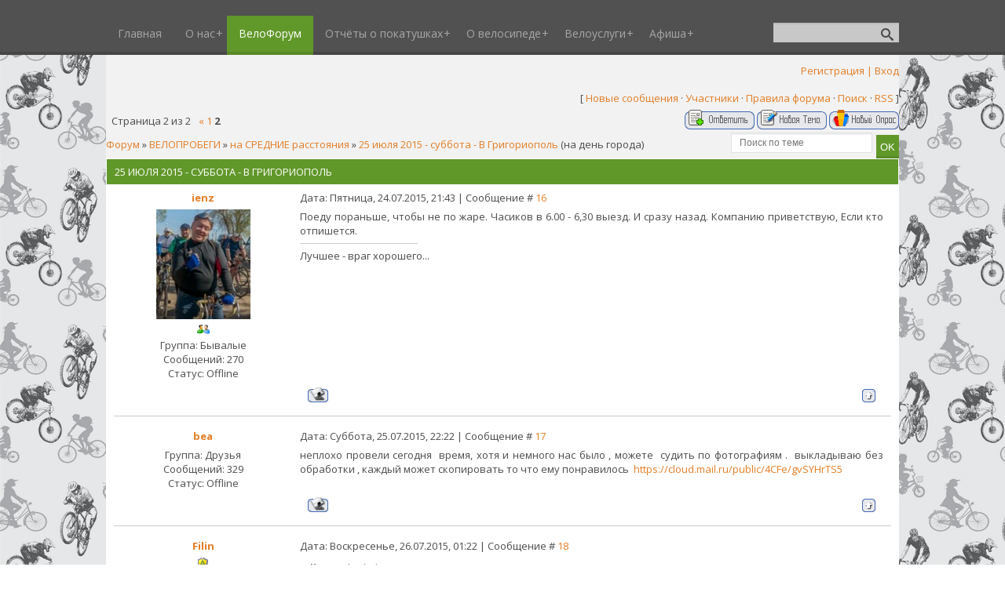

--- FILE ---
content_type: text/html; charset=UTF-8
request_url: http://pokatushki-pmr.ru/forum/19-404-2
body_size: 10964
content:
<!DOCTYPE html>
<html>
<head>
<script type="text/javascript" src="/?%21FIXpBWbUYc%21shI9mBAfabsdN5kGKtzkTGBezqI0MVC9Tb37ATDSFWh6FLkFp5xfABDYO3%5Ej3i8dXbvNc%5E%3Bx7%219dYfNMjxaeKQFI0WJp%5EGlGw%21UhMFUT75ili9l%3BfnMU5Q08%21RZtN0kWKfqMttvTjv6XEOPJMQvvmb8UIe7tFXMkz%211tjzd0DF0aP8muHKuIIMlfApXiRdMTWpWgt6X2V9D7MFKe"></script>
	<script type="text/javascript">new Image().src = "//counter.yadro.ru/hit;ucoznet?r"+escape(document.referrer)+(screen&&";s"+screen.width+"*"+screen.height+"*"+(screen.colorDepth||screen.pixelDepth))+";u"+escape(document.URL)+";"+Date.now();</script>
	<script type="text/javascript">new Image().src = "//counter.yadro.ru/hit;ucoz_desktop_ad?r"+escape(document.referrer)+(screen&&";s"+screen.width+"*"+screen.height+"*"+(screen.colorDepth||screen.pixelDepth))+";u"+escape(document.URL)+";"+Date.now();</script><script type="text/javascript">
if(typeof(u_global_data)!='object') u_global_data={};
function ug_clund(){
	if(typeof(u_global_data.clunduse)!='undefined' && u_global_data.clunduse>0 || (u_global_data && u_global_data.is_u_main_h)){
		if(typeof(console)=='object' && typeof(console.log)=='function') console.log('utarget already loaded');
		return;
	}
	u_global_data.clunduse=1;
	if('0'=='1'){
		var d=new Date();d.setTime(d.getTime()+86400000);document.cookie='adbetnetshowed=2; path=/; expires='+d;
		if(location.search.indexOf('clk2398502361292193773143=1')==-1){
			return;
		}
	}else{
		window.addEventListener("click", function(event){
			if(typeof(u_global_data.clunduse)!='undefined' && u_global_data.clunduse>1) return;
			if(typeof(console)=='object' && typeof(console.log)=='function') console.log('utarget click');
			var d=new Date();d.setTime(d.getTime()+86400000);document.cookie='adbetnetshowed=1; path=/; expires='+d;
			u_global_data.clunduse=2;
			new Image().src = "//counter.yadro.ru/hit;ucoz_desktop_click?r"+escape(document.referrer)+(screen&&";s"+screen.width+"*"+screen.height+"*"+(screen.colorDepth||screen.pixelDepth))+";u"+escape(document.URL)+";"+Date.now();
		});
	}
	
	new Image().src = "//counter.yadro.ru/hit;desktop_click_load?r"+escape(document.referrer)+(screen&&";s"+screen.width+"*"+screen.height+"*"+(screen.colorDepth||screen.pixelDepth))+";u"+escape(document.URL)+";"+Date.now();
}

setTimeout(function(){
	if(typeof(u_global_data.preroll_video_57322)=='object' && u_global_data.preroll_video_57322.active_video=='adbetnet') {
		if(typeof(console)=='object' && typeof(console.log)=='function') console.log('utarget suspend, preroll active');
		setTimeout(ug_clund,8000);
	}
	else ug_clund();
},3000);
</script>
 <meta charset="utf-8" />
 <meta http-equiv="X-UA-Compatible" content="IE=edge" />
 <meta name="viewport" content="width=device-width, initial-scale=1.0" />
 <title>25 июля 2015 - суббота - В Григориополь - Страница 2 - Форум</title>
 <!--[if lt IE 9]>
 <script type="text/javascript">
 var e = ("header,footer,article,aside,section,nav").split(',');
 for (var i = 0; i < e.length; i++) {
 document.createElement(e[i]);
 }
 </script>
 <![endif]-->
 <link href="//fonts.googleapis.com/css?family=Open+Sans:400italic,400,700&subset=latin,cyrillic" rel="stylesheet" type="text/css" />
 <link type="text/css" rel="StyleSheet" href="/_st/my.css" />

	<link rel="stylesheet" href="/.s/src/base.min.css?v=221108" />
	<link rel="stylesheet" href="/.s/src/layer1.min.css?v=221108" />

	<script src="/.s/src/jquery-1.12.4.min.js"></script>
	
	<script src="/.s/src/uwnd.min.js?v=221108"></script>
	<script src="//s746.ucoz.net/cgi/uutils.fcg?a=uSD&ca=2&ug=999&isp=0&r=0.107794324317052"></script>
	<link rel="stylesheet" href="/.s/src/ulightbox/ulightbox.min.css" />
	<link rel="stylesheet" href="/.s/src/social.css" />
	<script src="/.s/src/ulightbox/ulightbox.min.js"></script>
	<script async defer src="https://www.google.com/recaptcha/api.js?onload=reCallback&render=explicit&hl=ru"></script>
	<script>
/* --- UCOZ-JS-DATA --- */
window.uCoz = {"sign":{"7252":"Предыдущий","7253":"Начать слайд-шоу","5255":"Помощник","5458":"Следующий","7251":"Запрошенный контент не может быть загружен. Пожалуйста, попробуйте позже.","3125":"Закрыть","7254":"Изменить размер","7287":"Перейти на страницу с фотографией."},"layerType":1,"module":"forum","ssid":"306526177362001573117","country":"US","site":{"id":"fpokatushki-pmr","domain":"pokatushki-pmr.ru","host":"pokatushki-pmr.ucoz.org"},"uLightboxType":1,"mod":"fr","language":"ru"};
/* --- UCOZ-JS-CODE --- */

	function Insert(qmid, user, text ) {
		user = user.replace(/\[/g, '\\[').replace(/\]/g, '\\]');
		if ( !!text ) {
			qmid = qmid.replace(/[^0-9]/g, "");
			paste("[quote="+user+";"+qmid+"]"+text+"[/quote]\n", 0);
		} else {
			_uWnd.alert('Выделите текст для цитирования', '', {w:230, h:80, tm:3000});
		}
	}

	function paste(text, flag ) {
		if ( document.selection && flag ) {
			document.addform.message.focus();
			document.addform.document.selection.createRange().text = text;
		} else {
			document.addform.message.value += text;
		}
	}

	function get_selection( ) {
		if ( window.getSelection ) {
			selection = window.getSelection().toString();
		} else if ( document.getSelection ) {
			selection = document.getSelection();
		} else {
			selection = document.selection.createRange().text;
		}
	}

	function pdel(id, n ) {
		if ( confirm('Вы подтверждаете удаление?') ) {
			(window.pDelBut = document.getElementById('dbo' + id))
				&& (pDelBut.width = pDelBut.height = 13) && (pDelBut.src = '/.s/img/ma/m/i2.gif');
			_uPostForm('', {url:'/forum/19-404-' + id + '-8-0-306526177362001573117', 't_pid': n});
		}
	}
 function uSocialLogin(t) {
			var params = {"vkontakte":{"width":790,"height":400},"google":{"width":700,"height":600},"facebook":{"height":520,"width":950},"ok":{"width":710,"height":390},"yandex":{"width":870,"height":515}};
			var ref = escape(location.protocol + '//' + ('pokatushki-pmr.ru' || location.hostname) + location.pathname + ((location.hash ? ( location.search ? location.search + '&' : '?' ) + 'rnd=' + Date.now() + location.hash : ( location.search || '' ))));
			window.open('/'+t+'?ref='+ref,'conwin','width='+params[t].width+',height='+params[t].height+',status=1,resizable=1,left='+parseInt((screen.availWidth/2)-(params[t].width/2))+',top='+parseInt((screen.availHeight/2)-(params[t].height/2)-20)+'screenX='+parseInt((screen.availWidth/2)-(params[t].width/2))+',screenY='+parseInt((screen.availHeight/2)-(params[t].height/2)-20));
			return false;
		}
		function TelegramAuth(user){
			user['a'] = 9; user['m'] = 'telegram';
			_uPostForm('', {type: 'POST', url: '/index/sub', data: user});
		}
function loginPopupForm(params = {}) { new _uWnd('LF', ' ', -250, -100, { closeonesc:1, resize:1 }, { url:'/index/40' + (params.urlParams ? '?'+params.urlParams : '') }) }
function reCallback() {
		$('.g-recaptcha').each(function(index, element) {
			element.setAttribute('rcid', index);
			
		if ($(element).is(':empty') && grecaptcha.render) {
			grecaptcha.render(element, {
				sitekey:element.getAttribute('data-sitekey'),
				theme:element.getAttribute('data-theme'),
				size:element.getAttribute('data-size')
			});
		}
	
		});
	}
	function reReset(reset) {
		reset && grecaptcha.reset(reset.previousElementSibling.getAttribute('rcid'));
		if (!reset) for (rel in ___grecaptcha_cfg.clients) grecaptcha.reset(rel);
	}
/* --- UCOZ-JS-END --- */
</script>

	<style>.UhideBlock{display:none; }</style>
</head>
<body class="t-body">

<div id="utbr8214" rel="s746"></div>

<!--U1AHEADER1Z--><header>
 <div id="top" class="clearfix">
 <br>
 <div class="t-container">
 
 <div id="show-search" class="show-search"></div>
 <div id="b-search" class="b-search pull-right b-search-min">
 
		<div class="searchForm">
			<form onsubmit="this.sfSbm.disabled=true" method="get" style="margin:0" action="/search/">
				<div align="center" class="schQuery">
					<input type="text" name="q" maxlength="30" size="20" class="queryField" />
				</div>
				<div align="center" class="schBtn">
					<input type="submit" class="searchSbmFl" name="sfSbm" value="Найти" />
				</div>
				<input type="hidden" name="t" value="0">
			</form>
		</div>
 </div>
 
 <div id="show-menu" class="show-menu"></div>
 <nav>
 <!-- <sblock_nmenu> -->
<!-- <bc> --><div id="uNMenuDiv1" class="uMenuV"><ul class="uMenuRoot">
<li><a  href="/" ><span>Главная</span></a></li>
<li class="uWithSubmenu"><a  href="/index/0-2" ><span>О нас</span></a><ul>
<li><a  href="/index/klub/0-24" ><span>Клуб</span></a></li>
<li><a  href="http://pokatushki-pmr.ru/publ/smi_o_veloklube/4" ><span>СМИ о Велоклубе</span></a></li>
<li><a  href="/index/fotoalbomy/0-16" ><span>Фотоальбомы</span></a></li>
<li><a  href="/index/kontakty/0-30" ><span>Контакты</span></a></li></ul></li>
<li><a class=" uMenuItemA" href="/forum" ><span>ВелоФорум</span></a></li>
<li class="uWithSubmenu"><a  href="http://pokatushki-pmr.ru/publ/" ><span>Отчёты о покатушках</span></a><ul>
<li><a  href="http://pokatushki-pmr.ru/index/mezhdunarodnyj_velomarsh_znamja_pobedy_2020/0-45" ><span>Международный веломарш "Знамя Победы" 2020</span></a></li>
<li><a  href="http://pokatushki-pmr.ru/index/mezhdunarodnyj_velomarsh_quot_znamja_pobedy_quot_2020/0-44" ><span>Международный веломарш "Знамя Победы" 2019</span></a></li>
<li><a  href="http://pokatushki-pmr.ru/index/velomarsh/0-42" ><span>Веломарш Знамя Победы 2018</span></a></li>
<li><a  href="http://pokatushki-pmr.ru/index/ehkspedicija_1000/0-41" ><span>Экспедиция 1000</span></a></li>
<li><a  href="http://pokatushki-pmr.ru/publ/juzhnaja_chast_pmr/3" ><span>Южная часть ПМР</span></a></li>
<li><a  href="http://pokatushki-pmr.ru/publ/severnaja_chast_pmr/2" ><span>Северная часть ПМР</span></a></li>
<li><a  href="/index/oformlenie_otchjota/0-18" ><span>Оформление отчёта</span></a></li></ul></li>
<li class="uWithSubmenu"><a  href="/index/chto_takoe_velosiped/0-29" ><span>О велосипеде</span></a><ul>
<li><a  href="/index/pamjatka_dlja_velosipedistov/0-28" ><span>Памятка для велосипе...</span></a></li>
<li><a  href="/index/istorija_velosipeda/0-26" ><span>История велосипеда</span></a></li>
<li><a  href="/index/ustrojstvo_velosipeda/0-27" ><span>Устройство велосипеда</span></a></li></ul></li>
<li class="uWithSubmenu"><a  href="http://pokatushki-pmr.ru/index/velouslugi/0-36" ><span>Велоуслуги</span></a><ul>
<li><a  href="http://pokatushki-pmr.ru/index/prodazha_velosipedov/0-37" ><span>Продажа велосипедов</span></a></li>
<li><a  href="http://pokatushki-pmr.ru/index/prodazha_velozapchastej/0-38" ><span>Продажа велозапчастей</span></a></li>
<li><a  href="http://pokatushki-pmr.ru/index/remont_velosipedov/0-39" ><span>Ремонт велосипедов</span></a></li>
<li><a  href="http://pokatushki-pmr.ru/index/prokat_velosipedov/0-40" ><span>Прокат велосипедов</span></a></li></ul></li>
<li class="uWithSubmenu"><a  href="http://pokatushki-pmr.ru/board/" ><span>Афиша</span></a><ul>
<li><a  href="/index/planirovanie_pokatushkek_i_veloprobegov/0-20" ><span>Планирование покатуш...</span></a></li></ul></li></ul></div><!-- </bc> -->
<!-- </sblock_nmenu> -->
 </nav>
 </div>
 </div>
 <div class="b-usermenu t-container">
 
 <a title="Регистрация" href="/register"><!--<s3089>-->Регистрация<!--</s>--></a> <a name="top">|</a> <a title="Вход" href="javascript:;" rel="nofollow" onclick="loginPopupForm(); return false;"><!--<s3087>-->Вход<!--</s>--></a>
 
 </div>
</header><!--/U1AHEADER1Z-->
 

<div class="b-main t-container clearfix">
<table border="0" cellpadding="0" height="30" cellspacing="0" width="100%" bgcolor="#f2f2f2"> 
 <tr><td> 
 
 <div class="forumContent"><table border="0" cellpadding="0" height="30" cellspacing="0" width="100%">
 
<tr>
<td align="right">
 
 
[
<a class="fNavLink" href="/forum/0-0-1-34" rel="nofollow"><!--<s5209>-->Новые сообщения<!--</s>--></a> &middot; 
<a class="fNavLink" href="/forum/0-0-1-35" rel="nofollow"><!--<s5216>-->Участники<!--</s>--></a> &middot; 
<a class="fNavLink" href="/forum/0-0-0-36" rel="nofollow"><!--<s5166>-->Правила форума<!--</s>--></a> &middot; 
<a class="fNavLink" href="/forum/0-0-0-6" rel="nofollow"><!--<s3163>-->Поиск<!--</s>--></a> &middot; 
<a class="fNavLink" href="/forum/19-0-0-37" rel="nofollow">RSS</a> ]</td>
</tr>
</table>

		

		<table class="ThrTopButtonsTbl" border="0" width="100%" cellspacing="0" cellpadding="0">
			<tr class="ThrTopButtonsRow1">
				<td width="50%" class="ThrTopButtonsCl11">
	<ul class="switches switchesTbl forum-pages">
		<li class="pagesInfo">Страница <span class="curPage">2</span> из <span class="numPages">2</span></li>
		<li class="switch switch-back"><a class="switchBack" href="/forum/19-404-1" title="Предыдущая"><span>&laquo;</span></a></li> <li class="switch"><a class="switchDigit" href="/forum/19-404-1">1</a></li>
	<li class="switchActive">2</li> 
	</ul></td>
				<td align="right" class="frmBtns ThrTopButtonsCl12"><div id="frmButns83"><a href="javascript:;" rel="nofollow" onclick="_uWnd.alert('Необходима авторизация для данного действия. Войдите или зарегистрируйтесь.','',{w:230,h:80,tm:3000});return false;"><img alt="" style="margin:0;padding:0;border:0;" title="Ответить" src="/.s/img/fr/bt/38/t_reply.gif" /></a> <a href="javascript:;" rel="nofollow" onclick="_uWnd.alert('Необходима авторизация для данного действия. Войдите или зарегистрируйтесь.','',{w:230,h:80,tm:3000});return false;"><img alt="" style="margin:0;padding:0;border:0;" title="Новая тема" src="/.s/img/fr/bt/38/t_new.gif" /></a> <a href="javascript:;" rel="nofollow" onclick="_uWnd.alert('Необходима авторизация для данного действия. Войдите или зарегистрируйтесь.','',{w:230,h:80,tm:3000});return false;"><img alt="" style="margin:0;padding:0;border:0;" title="Новый опрос" src="/.s/img/fr/bt/38/t_poll.gif" /></a></div></td></tr>
			
		</table>
		
	<table class="ThrForumBarTbl" border="0" width="100%" cellspacing="0" cellpadding="0">
		<tr class="ThrForumBarRow1">
			<td class="forumNamesBar ThrForumBarCl11 breadcrumbs" style="padding-top:3px;padding-bottom:5px;">
				<a class="forumBar breadcrumb-item" href="/forum/">Форум</a>  <span class="breadcrumb-sep">&raquo;</span> <a class="forumBar breadcrumb-item" href="/forum/3">ВЕЛОПРОБЕГИ</a> <span class="breadcrumb-sep">&raquo;</span> <a class="forumBar breadcrumb-item" href="/forum/19">на СРЕДНИЕ расстояния</a> <span class="breadcrumb-sep">&raquo;</span> <a class="forumBarA" href="/forum/19-404-1">25 июля 2015 - суббота - В Григориополь</a> <span class="thDescr">(на день города)</span></td><td class="ThrForumBarCl12" >
	
	<script>
	function check_search(form ) {
		if ( form.s.value.length < 3 ) {
			_uWnd.alert('Вы ввели слишком короткий поисковой запрос.', '', { w:230, h:80, tm:3000 })
			return false
		}
		return true
	}
	</script>
	<form id="thread_search_form" onsubmit="return check_search(this)" action="/forum/19-404" method="GET">
		<input class="fastNav" type="submit" value="Ok" id="thread_search_button"><input type="text" name="s" value="" placeholder="Поиск по теме" id="thread_search_field"/>
	</form>
			</td></tr>
	</table>
		
		<div class="gDivLeft">
	<div class="gDivRight">
		<table class="gTable threadpage-posts-table" border="0" width="100%" cellspacing="1" cellpadding="0">
		<tr>
			<td class="gTableTop">
				<div style="float:right" class="gTopCornerRight"></div>
				<span class="forum-title">25 июля 2015 - суббота - В Григориополь</span>
				</td></tr><tr><td class="postSeparator"><div id="nativeroll_video_cont" style="display:none;"></div></td></tr><tr id="post10029"><td class="postRest1"><table border="0" width="100%" cellspacing="0" cellpadding="0" class="postTable">
<tr><td width="23%" class="postTdTop" align="center"><a class="postUser" href="javascript://" rel="nofollow" onClick="emoticon('[b]ienz[/b],');return false;">ienz</a></td><td class="postTdTop">Дата: Пятница, 24.07.2015, 21:43 | Сообщение # <a rel="nofollow" name="10029" class="postNumberLink" href="javascript:;" onclick="prompt('Прямая ссылка к сообщению', 'http://pokatushki-pmr.ru/forum/19-404-10029-16-1437763381'); return false;">16</a></td></tr>
<tr><td class="postTdInfo" valign="top">
<img alt="" title="ienz" class="userAvatar" border="0" src="/avatar/84/484035.jpg"><div class="postRankName"></div>

<div class="postRankIco"><img alt="" style="margin:0;padding:0;border:0;" name="groupIcon" src="http://s62.ucoz.net/img/fr/friends.png" title="Бывалые" /></div>
<div class="postUserGroup">Группа: Бывалые</div>
<div class="numposts">Сообщений: <span="unp">270</span></div>



<div class="statusBlock">Статус: <span class="statusOffline">Offline</span></div>
 
</td><td class="posttdMessage" valign="top"><span class="ucoz-forum-post" id="ucoz-forum-post-10029" edit-url="">Поеду пораньше, чтобы не по жаре. Часиков в 6.00 - 6,30 выезд. И сразу назад. Компанию приветствую, Если кто отпишется.</span>

<br><hr size="1" width="150" align="left" class="signatureHr"><span class="signatureView">Лучшее - враг хорошего...</span>
</td></tr>
<tr><td class="postBottom" align="center">&nbsp;</td><td class="postBottom">
<table border="0" width="100%" cellspacing="0" cellpadding="0">
<tr><td><a href="javascript:;" rel="nofollow" onclick="window.open('/index/8-132', 'up132', 'scrollbars=1,top=0,left=0,resizable=1,width=700,height=375'); return false;"><img alt="" style="margin:0;padding:0;border:0;" src="/.s/img/fr/bt/38/p_profile.gif" title="Профиль пользователя" /></a>    </td><td align="right" style="padding-right:15px;"></td><td width="2%" nowrap align="right"><a class="goOnTop" href="javascript:scroll(0,0);"><img alt="" style="margin:0;padding:0;border:0;" src="/.s/img/fr/bt/38/p_up.gif" title="Вверх" /></a></td></tr>
</table></td></tr></table><hr></td></tr><tr id="post10040"><td class="postRest2"><table border="0" width="100%" cellspacing="0" cellpadding="0" class="postTable">
<tr><td width="23%" class="postTdTop" align="center"><a class="postUser" href="javascript://" rel="nofollow" onClick="emoticon('[b]bea[/b],');return false;">bea</a></td><td class="postTdTop">Дата: Суббота, 25.07.2015, 22:22 | Сообщение # <a rel="nofollow" name="10040" class="postNumberLink" href="javascript:;" onclick="prompt('Прямая ссылка к сообщению', 'http://pokatushki-pmr.ru/forum/19-404-10040-16-1437852168'); return false;">17</a></td></tr>
<tr><td class="postTdInfo" valign="top">
<div class="postRankName"></div>

<div class="postRankIco"></div>
<div class="postUserGroup">Группа: Друзья</div>
<div class="numposts">Сообщений: <span="unp">329</span></div>



<div class="statusBlock">Статус: <span class="statusOffline">Offline</span></div>
 
</td><td class="posttdMessage" valign="top"><span class="ucoz-forum-post" id="ucoz-forum-post-10040" edit-url="">неплохо провели сегодня  время, хотя и немного нас было , можете  судить по фотографиям .  выкладываю без обработки , каждый может скопировать то что ему понравилось  <a class="link" target="_blank" href="http://u.to/Mnv2Cw" title="https://cloud.mail.ru/public/4CFe/gvSYHrTS5" rel="nofollow">https://cloud.mail.ru/public/4CFe/gvSYHrTS5</a></span>


</td></tr>
<tr><td class="postBottom" align="center">&nbsp;</td><td class="postBottom">
<table border="0" width="100%" cellspacing="0" cellpadding="0">
<tr><td><a href="javascript:;" rel="nofollow" onclick="window.open('/index/8-76', 'up76', 'scrollbars=1,top=0,left=0,resizable=1,width=700,height=375'); return false;"><img alt="" style="margin:0;padding:0;border:0;" src="/.s/img/fr/bt/38/p_profile.gif" title="Профиль пользователя" /></a>    </td><td align="right" style="padding-right:15px;"></td><td width="2%" nowrap align="right"><a class="goOnTop" href="javascript:scroll(0,0);"><img alt="" style="margin:0;padding:0;border:0;" src="/.s/img/fr/bt/38/p_up.gif" title="Вверх" /></a></td></tr>
</table></td></tr></table><hr></td></tr><tr id="post10044"><td class="postRest1"><table border="0" width="100%" cellspacing="0" cellpadding="0" class="postTable">
<tr><td width="23%" class="postTdTop" align="center"><a class="postUser" href="javascript://" rel="nofollow" onClick="emoticon('[b]Filin[/b],');return false;">Filin</a></td><td class="postTdTop">Дата: Воскресенье, 26.07.2015, 01:22 | Сообщение # <a rel="nofollow" name="10044" class="postNumberLink" href="javascript:;" onclick="prompt('Прямая ссылка к сообщению', 'http://pokatushki-pmr.ru/forum/19-404-10044-16-1437862936'); return false;">18</a></td></tr>
<tr><td class="postTdInfo" valign="top">
<div class="postRankName"></div>

<div class="postRankIco"><img alt="" style="margin:0;padding:0;border:0;" name="groupIcon" src="http://s62.ucoz.net/img/fr/admin.gif" title="Администраторы" /></div>
<div class="postUserGroup">Группа: Администраторы</div>
<div class="numposts">Сообщений: <span="unp">982</span></div>



<div class="statusBlock">Статус: <span class="statusOffline">Offline</span></div>
 
</td><td class="posttdMessage" valign="top"><span class="ucoz-forum-post" id="ucoz-forum-post-10044" edit-url=""><!--uzquote--><div class="bbQuoteBlock"><div class="bbQuoteName" style="padding-left:5px;font-size:7pt"><b>Цитата</b> <span class="qName"><!--qn-->bea<!--/qn--></span> (<span class="qAnchor"><!--qa--><a href="http://pokatushki-pmr.ru/forum/19-404-10040-16-1437852168"><img alt="" style="margin:0;padding:0;vertical-align:middle;border:0;" title="Ссылка на цитируемый текст" src="http://s62.ucoz.net/img/fr/ic/12/lastpost.gif"></a><!--/qa--></span>)</div><div class="quoteMessage" style="border:1px inset;max-height:200px;overflow:auto;height:expression(this.scrollHeight<5?this.style.height:scrollHeight>200?'200px':''+(this.scrollHeight+5)+'px');"><!--uzq-->неплохо провели сегодня время, хотя и немного нас было , можете судить по фотографиям . выкладываю без обработки , каждый может скопировать то что ему понравилось <a class="link" target="_blank" href="http://u.to/Mnv2Cw" title="https://cloud.mail.ru/public/4CFe/gvSYHrTS5" rel="nofollow">https://cloud.mail.ru/public/4CFe/gvSYHrTS5</a> <!--/uzq--></div></div><!--/uzquote--> <br /> Спасибо всем за компанию! Прокатились неплохо, не смотря на жару. Думал, что будет хуже, если честно... <br /> Пляж в Григориополе отличный - всем советую. Песок, много места, простор, прозрачная вода! <br /> Где ещё представится возможность постоять на середине реки на глубине по пояс <img src="http://s62.ucoz.net/sm/1/smile.gif" border="0" align="absmiddle" alt="smile" /> <br /> Деревьев и тенька правда маловато - огромные ивы растут чуть дальше, народ приносит зонтики. <br /> Отдельное спасибо Александру за арбузы, персики, боевой дух и весёлый настрой! <br /> И конечно Евгению спасибо большое за то, что единственный, кто нас тогда фотографировал. <br /> <img src="http://s62.ucoz.net/sm/1/smile.gif" border="0" align="absmiddle" alt="smile" /></span>


</td></tr>
<tr><td class="postBottom" align="center">&nbsp;</td><td class="postBottom">
<table border="0" width="100%" cellspacing="0" cellpadding="0">
<tr><td><a href="javascript:;" rel="nofollow" onclick="window.open('/index/8-5', 'up5', 'scrollbars=1,top=0,left=0,resizable=1,width=700,height=375'); return false;"><img alt="" style="margin:0;padding:0;border:0;" src="/.s/img/fr/bt/38/p_profile.gif" title="Профиль пользователя" /></a>    </td><td align="right" style="padding-right:15px;"></td><td width="2%" nowrap align="right"><a class="goOnTop" href="javascript:scroll(0,0);"><img alt="" style="margin:0;padding:0;border:0;" src="/.s/img/fr/bt/38/p_up.gif" title="Вверх" /></a></td></tr>
</table></td></tr></table><hr></td></tr><tr id="post10045"><td class="postRest2"><table border="0" width="100%" cellspacing="0" cellpadding="0" class="postTable">
<tr><td width="23%" class="postTdTop" align="center"><a class="postUser" href="javascript://" rel="nofollow" onClick="emoticon('[b]medtang[/b],');return false;">medtang</a></td><td class="postTdTop">Дата: Воскресенье, 26.07.2015, 07:03 | Сообщение # <a rel="nofollow" name="10045" class="postNumberLink" href="javascript:;" onclick="prompt('Прямая ссылка к сообщению', 'http://pokatushki-pmr.ru/forum/19-404-10045-16-1437883418'); return false;">19</a></td></tr>
<tr><td class="postTdInfo" valign="top">
<img alt="" title="medtang" class="userAvatar" border="0" src="/avatar/75/045271.jpeg"><div class="postRankName"></div>

<div class="postRankIco"><img alt="" style="margin:0;padding:0;border:0;" name="groupIcon" src="http://s62.ucoz.net/img/fr/friends.png" title="Бывалые" /></div>
<div class="postUserGroup">Группа: Бывалые</div>
<div class="numposts">Сообщений: <span="unp">241</span></div>



<div class="statusBlock">Статус: <span class="statusOffline">Offline</span></div>
 
</td><td class="posttdMessage" valign="top"><span class="ucoz-forum-post" id="ucoz-forum-post-10045" edit-url="">Присоединяюсь к Олегу. Отлично прокатились Всем спасибо за компанию. Было жарко, но лучше чем ожидалось, а арбузы и морожено выручали <img src="http://s62.ucoz.net/sm/1/biggrin.gif" border="0" align="absmiddle" alt="biggrin" /></span>


</td></tr>
<tr><td class="postBottom" align="center">&nbsp;</td><td class="postBottom">
<table border="0" width="100%" cellspacing="0" cellpadding="0">
<tr><td><a href="javascript:;" rel="nofollow" onclick="window.open('/index/8-209', 'up209', 'scrollbars=1,top=0,left=0,resizable=1,width=700,height=375'); return false;"><img alt="" style="margin:0;padding:0;border:0;" src="/.s/img/fr/bt/38/p_profile.gif" title="Профиль пользователя" /></a>    </td><td align="right" style="padding-right:15px;"></td><td width="2%" nowrap align="right"><a class="goOnTop" href="javascript:scroll(0,0);"><img alt="" style="margin:0;padding:0;border:0;" src="/.s/img/fr/bt/38/p_up.gif" title="Вверх" /></a></td></tr>
</table></td></tr></table><hr></td></tr><tr id="post10048"><td class="postRest1"><table border="0" width="100%" cellspacing="0" cellpadding="0" class="postTable">
<tr><td width="23%" class="postTdTop" align="center"><a class="postUser" href="javascript://" rel="nofollow" onClick="emoticon('[b]neghen[/b],');return false;">neghen</a></td><td class="postTdTop">Дата: Воскресенье, 26.07.2015, 10:16 | Сообщение # <a rel="nofollow" name="10048" class="postNumberLink" href="javascript:;" onclick="prompt('Прямая ссылка к сообщению', 'http://pokatushki-pmr.ru/forum/19-404-10048-16-1437894979'); return false;">20</a></td></tr>
<tr><td class="postTdInfo" valign="top">
<img alt="" title="neghen" class="userAvatar" border="0" src="/avatar/00/00/21884772.jpg"><div class="postRankName"></div>

<div class="postRankIco"></div>
<div class="postUserGroup">Группа: Проверенные</div>
<div class="numposts">Сообщений: <span="unp">402</span></div>



<div class="statusBlock">Статус: <span class="statusOffline">Offline</span></div>
 
</td><td class="posttdMessage" valign="top"><span class="ucoz-forum-post" id="ucoz-forum-post-10048" edit-url=""><a class="link" href="http://u.to/kAg" title="http://www.radikal.ru" rel="nofollow" target="_blank"><img src="http://i068.radikal.ru/1507/25/9a369fdf514e.jpg" border="0" alt=""/></a> <br /><br /> собака кушает арбузы ?? )))</span>


</td></tr>
<tr><td class="postBottom" align="center">&nbsp;</td><td class="postBottom">
<table border="0" width="100%" cellspacing="0" cellpadding="0">
<tr><td><a href="javascript:;" rel="nofollow" onclick="window.open('/index/8-218', 'up218', 'scrollbars=1,top=0,left=0,resizable=1,width=700,height=375'); return false;"><img alt="" style="margin:0;padding:0;border:0;" src="/.s/img/fr/bt/38/p_profile.gif" title="Профиль пользователя" /></a>    </td><td align="right" style="padding-right:15px;"></td><td width="2%" nowrap align="right"><a class="goOnTop" href="javascript:scroll(0,0);"><img alt="" style="margin:0;padding:0;border:0;" src="/.s/img/fr/bt/38/p_up.gif" title="Вверх" /></a></td></tr>
</table></td></tr></table><hr></td></tr><tr id="post10051"><td class="postRest2"><table border="0" width="100%" cellspacing="0" cellpadding="0" class="postTable">
<tr><td width="23%" class="postTdTop" align="center"><a class="postUser" href="javascript://" rel="nofollow" onClick="emoticon('[b]shev-nastya[/b],');return false;">shev-nastya</a></td><td class="postTdTop">Дата: Воскресенье, 26.07.2015, 13:24 | Сообщение # <a rel="nofollow" name="10051" class="postNumberLink" href="javascript:;" onclick="prompt('Прямая ссылка к сообщению', 'http://pokatushki-pmr.ru/forum/19-404-10051-16-1437906292'); return false;">21</a></td></tr>
<tr><td class="postTdInfo" valign="top">
<div class="postRankName"></div>

<div class="postRankIco"></div>
<div class="postUserGroup">Группа: Проверенные</div>
<div class="numposts">Сообщений: <span="unp">12</span></div>



<div class="statusBlock">Статус: <span class="statusOffline">Offline</span></div>
 
</td><td class="posttdMessage" valign="top"><span class="ucoz-forum-post" id="ucoz-forum-post-10051" edit-url=""><!--uzquote--><div class="bbQuoteBlock"><div class="bbQuoteName" style="padding-left:5px;font-size:7pt"><b>Цитата</b> <span class="qName"><!--qn-->neghen<!--/qn--></span> (<span class="qAnchor"><!--qa--><a href="http://pokatushki-pmr.ru/forum/19-404-10048-16-1437894979"><img alt="" style="margin:0;padding:0;vertical-align:middle;border:0;" title="Ссылка на цитируемый текст" src="http://s62.ucoz.net/img/fr/ic/12/lastpost.gif"></a><!--/qa--></span>)</div><div class="quoteMessage" style="border:1px inset;max-height:200px;overflow:auto;height:expression(this.scrollHeight<5?this.style.height:scrollHeight>200?'200px':''+(this.scrollHeight+5)+'px');"><!--uzq-->собака кушает арбузы ?? )))<!--/uzq--></div></div><!--/uzquote-->Каждый спасался от жары как мог)</span>


</td></tr>
<tr><td class="postBottom" align="center">&nbsp;</td><td class="postBottom">
<table border="0" width="100%" cellspacing="0" cellpadding="0">
<tr><td><a href="javascript:;" rel="nofollow" onclick="window.open('/index/8-246', 'up246', 'scrollbars=1,top=0,left=0,resizable=1,width=700,height=375'); return false;"><img alt="" style="margin:0;padding:0;border:0;" src="/.s/img/fr/bt/38/p_profile.gif" title="Профиль пользователя" /></a>    </td><td align="right" style="padding-right:15px;"></td><td width="2%" nowrap align="right"><a class="goOnTop" href="javascript:scroll(0,0);"><img alt="" style="margin:0;padding:0;border:0;" src="/.s/img/fr/bt/38/p_up.gif" title="Вверх" /></a></td></tr>
</table></td></tr></table><hr></td></tr><tr id="post10052"><td class="postRest1"><table border="0" width="100%" cellspacing="0" cellpadding="0" class="postTable">
<tr><td width="23%" class="postTdTop" align="center"><a class="postUser" href="javascript://" rel="nofollow" onClick="emoticon('[b]bea[/b],');return false;">bea</a></td><td class="postTdTop">Дата: Воскресенье, 26.07.2015, 14:17 | Сообщение # <a rel="nofollow" name="10052" class="postNumberLink" href="javascript:;" onclick="prompt('Прямая ссылка к сообщению', 'http://pokatushki-pmr.ru/forum/19-404-10052-16-1437909433'); return false;">22</a></td></tr>
<tr><td class="postTdInfo" valign="top">
<div class="postRankName"></div>

<div class="postRankIco"></div>
<div class="postUserGroup">Группа: Друзья</div>
<div class="numposts">Сообщений: <span="unp">329</span></div>



<div class="statusBlock">Статус: <span class="statusOffline">Offline</span></div>
 
</td><td class="posttdMessage" valign="top"><span class="ucoz-forum-post" id="ucoz-forum-post-10052" edit-url="">эта собачка,  как вторая  голова у Насти!, тоже кушать хочет! выдержала  все испытания ! думали как ее использовать : сделать  беличью клетку с приводом на переднее колесо и посадить туда собачку или дать ей  фотоаппарат - пусть снимает все происходящее вокруг .</span>


</td></tr>
<tr><td class="postBottom" align="center">&nbsp;</td><td class="postBottom">
<table border="0" width="100%" cellspacing="0" cellpadding="0">
<tr><td><a href="javascript:;" rel="nofollow" onclick="window.open('/index/8-76', 'up76', 'scrollbars=1,top=0,left=0,resizable=1,width=700,height=375'); return false;"><img alt="" style="margin:0;padding:0;border:0;" src="/.s/img/fr/bt/38/p_profile.gif" title="Профиль пользователя" /></a>    </td><td align="right" style="padding-right:15px;"></td><td width="2%" nowrap align="right"><a class="goOnTop" href="javascript:scroll(0,0);"><img alt="" style="margin:0;padding:0;border:0;" src="/.s/img/fr/bt/38/p_up.gif" title="Вверх" /></a></td></tr>
</table></td></tr></table><hr></td></tr><tr id="post10053"><td class="postRest2"><table border="0" width="100%" cellspacing="0" cellpadding="0" class="postTable">
<tr><td width="23%" class="postTdTop" align="center"><a class="postUser" href="javascript://" rel="nofollow" onClick="emoticon('[b]neghen[/b],');return false;">neghen</a></td><td class="postTdTop">Дата: Воскресенье, 26.07.2015, 14:55 | Сообщение # <a rel="nofollow" name="10053" class="postNumberLink" href="javascript:;" onclick="prompt('Прямая ссылка к сообщению', 'http://pokatushki-pmr.ru/forum/19-404-10053-16-1437911713'); return false;">23</a></td></tr>
<tr><td class="postTdInfo" valign="top">
<img alt="" title="neghen" class="userAvatar" border="0" src="/avatar/00/00/21884772.jpg"><div class="postRankName"></div>

<div class="postRankIco"></div>
<div class="postUserGroup">Группа: Проверенные</div>
<div class="numposts">Сообщений: <span="unp">402</span></div>



<div class="statusBlock">Статус: <span class="statusOffline">Offline</span></div>
 
</td><td class="posttdMessage" valign="top"><span class="ucoz-forum-post" id="ucoz-forum-post-10053" edit-url=""><!--uzquote--><div class="bbQuoteBlock"><div class="bbQuoteName" style="padding-left:5px;font-size:7pt"><b>Цитата</b> <span class="qName"><!--qn-->bea<!--/qn--></span> (<span class="qAnchor"><!--qa--><a href="http://pokatushki-pmr.ru/forum/19-404-10052-16-1437909433"><img alt="" style="margin:0;padding:0;vertical-align:middle;border:0;" title="Ссылка на цитируемый текст" src="http://s62.ucoz.net/img/fr/ic/12/lastpost.gif"></a><!--/qa--></span>)</div><div class="quoteMessage" style="border:1px inset;max-height:200px;overflow:auto;height:expression(this.scrollHeight<5?this.style.height:scrollHeight>200?'200px':''+(this.scrollHeight+5)+'px');"><!--uzq-->думали как ее использовать<!--/uzq--></div></div><!--/uzquote--> Что бы собачке было удобнее и нечего не давило да и хозяйке легче вот такой способ <a class="link" href="http://u.to/u8z3Cw" title="http://ru.aliexpress.com/store/product/Pet-Dog-Cat-Puppy-Doggy-Single-Shoulder-Bag-Carrier-Carrying-Tote-Oxford-Cloth-Size-S-M/106599_32299138365.html" rel="nofollow" target="_blank">перевозки</a> <br /> <img src="http://s58.radikal.ru/i162/1507/a5/8383609d0f8a.jpg" border="0" alt=""/></span>


<br><br><div class="edited">Сообщение отредактировал <span class="editedBy">neghen</span> - <span class="editedTime">Воскресенье, 26.07.2015, 15:03</span></div></td></tr>
<tr><td class="postBottom" align="center">&nbsp;</td><td class="postBottom">
<table border="0" width="100%" cellspacing="0" cellpadding="0">
<tr><td><a href="javascript:;" rel="nofollow" onclick="window.open('/index/8-218', 'up218', 'scrollbars=1,top=0,left=0,resizable=1,width=700,height=375'); return false;"><img alt="" style="margin:0;padding:0;border:0;" src="/.s/img/fr/bt/38/p_profile.gif" title="Профиль пользователя" /></a>    </td><td align="right" style="padding-right:15px;"></td><td width="2%" nowrap align="right"><a class="goOnTop" href="javascript:scroll(0,0);"><img alt="" style="margin:0;padding:0;border:0;" src="/.s/img/fr/bt/38/p_up.gif" title="Вверх" /></a></td></tr>
</table></td></tr></table><hr></td></tr><tr id="post10055"><td class="postRest1"><table border="0" width="100%" cellspacing="0" cellpadding="0" class="postTable">
<tr><td width="23%" class="postTdTop" align="center"><a class="postUser" href="javascript://" rel="nofollow" onClick="emoticon('[b]shev-nastya[/b],');return false;">shev-nastya</a></td><td class="postTdTop">Дата: Воскресенье, 26.07.2015, 21:26 | Сообщение # <a rel="nofollow" name="10055" class="postNumberLink" href="javascript:;" onclick="prompt('Прямая ссылка к сообщению', 'http://pokatushki-pmr.ru/forum/19-404-10055-16-1437935210'); return false;">24</a></td></tr>
<tr><td class="postTdInfo" valign="top">
<div class="postRankName"></div>

<div class="postRankIco"></div>
<div class="postUserGroup">Группа: Проверенные</div>
<div class="numposts">Сообщений: <span="unp">12</span></div>



<div class="statusBlock">Статус: <span class="statusOffline">Offline</span></div>
 
</td><td class="posttdMessage" valign="top"><span class="ucoz-forum-post" id="ucoz-forum-post-10055" edit-url=""><a class="link" target="_blank" href="http://u.to/MFj4Cw" title="http://ru.aliexpress.com/item/Breathable-Mesh-Pet-Dog-Backpack-Puppy-Cat-Chest-Carriers-Portable-Outdoor-Dog-Travel-Bag/32372353194.html" rel="nofollow">http://ru.aliexpress.com/item....94.html</a>  вот эта будет комфортние и удобнее мне<p><b>Добавлено</b> (26.07.2015, 21:26)<br />---------------------------------------------<br /><!--uzquote--><div class="bbQuoteBlock"><div class="bbQuoteName" style="padding-left:5px;font-size:7pt"><b>Цитата</b> <span class="qName"><!--qn-->bea<!--/qn--></span> (<span class="qAnchor"><!--qa--><a href="http://pokatushki-pmr.ru/forum/19-404-10052-16-1437909433"><img alt="" style="margin:0;padding:0;vertical-align:middle;border:0;" title="Ссылка на цитируемый текст" src="http://s62.ucoz.net/img/fr/ic/12/lastpost.gif"></a><!--/qa--></span>)</div><div class="quoteMessage" style="border:1px inset;max-height:200px;overflow:auto;height:expression(this.scrollHeight<5?this.style.height:scrollHeight>200?'200px':''+(this.scrollHeight+5)+'px');"><!--uzq-->сделать  беличью клетку с приводом на переднее колесо и посадить туда собачку<!--/uzq--></div></div><!--/uzquote--> у меня были мысли на крутых горках привязывать её на поводке к рулю, она бы тянула, а я с сзади толкала)))</span>


</td></tr>
<tr><td class="postBottom" align="center">&nbsp;</td><td class="postBottom">
<table border="0" width="100%" cellspacing="0" cellpadding="0">
<tr><td><a href="javascript:;" rel="nofollow" onclick="window.open('/index/8-246', 'up246', 'scrollbars=1,top=0,left=0,resizable=1,width=700,height=375'); return false;"><img alt="" style="margin:0;padding:0;border:0;" src="/.s/img/fr/bt/38/p_profile.gif" title="Профиль пользователя" /></a>    </td><td align="right" style="padding-right:15px;"></td><td width="2%" nowrap align="right"><a class="goOnTop" href="javascript:scroll(0,0);"><img alt="" style="margin:0;padding:0;border:0;" src="/.s/img/fr/bt/38/p_up.gif" title="Вверх" /></a></td></tr>
</table></td></tr></table><hr></td></tr><tr id="post10112"><td class="postRest2"><table border="0" width="100%" cellspacing="0" cellpadding="0" class="postTable">
<tr><td width="23%" class="postTdTop" align="center"><a class="postUser" href="javascript://" rel="nofollow" onClick="emoticon('[b]Filin[/b],');return false;">Filin</a></td><td class="postTdTop">Дата: Четверг, 30.07.2015, 01:39 | Сообщение # <a rel="nofollow" name="10112" class="postNumberLink" href="javascript:;" onclick="prompt('Прямая ссылка к сообщению', 'http://pokatushki-pmr.ru/forum/19-404-10112-16-1438209556'); return false;">25</a></td></tr>
<tr><td class="postTdInfo" valign="top">
<div class="postRankName"></div>

<div class="postRankIco"><img alt="" style="margin:0;padding:0;border:0;" name="groupIcon" src="http://s62.ucoz.net/img/fr/admin.gif" title="Администраторы" /></div>
<div class="postUserGroup">Группа: Администраторы</div>
<div class="numposts">Сообщений: <span="unp">982</span></div>



<div class="statusBlock">Статус: <span class="statusOffline">Offline</span></div>
 
</td><td class="posttdMessage" valign="top"><span class="ucoz-forum-post" id="ucoz-forum-post-10112" edit-url="">отчётик, чтобы не забыть что было <br /> <a class="link" target="_blank" href="http://pokatushki-pmr.ru/news/v_grigoriopol_na_den_goroda/2015-07-30-236" rel="nofollow">http://pokatushki-pmr.ru/news....-30-236</a></span>


</td></tr>
<tr><td class="postBottom" align="center">&nbsp;</td><td class="postBottom">
<table border="0" width="100%" cellspacing="0" cellpadding="0">
<tr><td><a href="javascript:;" rel="nofollow" onclick="window.open('/index/8-5', 'up5', 'scrollbars=1,top=0,left=0,resizable=1,width=700,height=375'); return false;"><img alt="" style="margin:0;padding:0;border:0;" src="/.s/img/fr/bt/38/p_profile.gif" title="Профиль пользователя" /></a>    </td><td align="right" style="padding-right:15px;"></td><td width="2%" nowrap align="right"><a class="goOnTop" href="javascript:scroll(0,0);"><img alt="" style="margin:0;padding:0;border:0;" src="/.s/img/fr/bt/38/p_up.gif" title="Вверх" /></a></td></tr>
</table></td></tr></table><hr></td></tr></table></div></div><div class="gDivBottomLeft"></div><div class="gDivBottomCenter"></div><div class="gDivBottomRight"></div>
		<table class="ThrBotTbl" border="0" width="100%" cellspacing="0" cellpadding="0">
			<tr class="ThrBotRow1"><td colspan="2" class="bottomPathBar ThrBotCl11" style="padding-top:2px;">
	<table class="ThrForumBarTbl" border="0" width="100%" cellspacing="0" cellpadding="0">
		<tr class="ThrForumBarRow1">
			<td class="forumNamesBar ThrForumBarCl11 breadcrumbs" style="padding-top:3px;padding-bottom:5px;">
				<a class="forumBar breadcrumb-item" href="/forum/">Форум</a>  <span class="breadcrumb-sep">&raquo;</span> <a class="forumBar breadcrumb-item" href="/forum/3">ВЕЛОПРОБЕГИ</a> <span class="breadcrumb-sep">&raquo;</span> <a class="forumBar breadcrumb-item" href="/forum/19">на СРЕДНИЕ расстояния</a> <span class="breadcrumb-sep">&raquo;</span> <a class="forumBarA" href="/forum/19-404-1">25 июля 2015 - суббота - В Григориополь</a> <span class="thDescr">(на день города)</span></td><td class="ThrForumBarCl12" >
	
	<script>
	function check_search(form ) {
		if ( form.s.value.length < 3 ) {
			_uWnd.alert('Вы ввели слишком короткий поисковой запрос.', '', { w:230, h:80, tm:3000 })
			return false
		}
		return true
	}
	</script>
	<form id="thread_search_form" onsubmit="return check_search(this)" action="/forum/19-404" method="GET">
		<input class="fastNav" type="submit" value="Ok" id="thread_search_button"><input type="text" name="s" value="" placeholder="Поиск по теме" id="thread_search_field"/>
	</form>
			</td></tr>
	</table></td></tr>
			<tr class="ThrBotRow2"><td class="ThrBotCl21" width="50%">
	<ul class="switches switchesTbl forum-pages">
		<li class="pagesInfo">Страница <span class="curPage">2</span> из <span class="numPages">2</span></li>
		<li class="switch switch-back"><a class="switchBack" href="/forum/19-404-1" title="Предыдущая"><span>&laquo;</span></a></li> <li class="switch"><a class="switchDigit" href="/forum/19-404-1">1</a></li>
	<li class="switchActive">2</li> 
	</ul></td><td class="ThrBotCl22" align="right" nowrap="nowrap"><form name="navigation" style="margin:0px"><table class="navigationTbl" border="0" cellspacing="0" cellpadding="0"><tr class="navigationRow1"><td class="fFastNavTd navigationCl11" >
		<select class="fastNav" name="fastnav"><option class="fastNavMain" value="0">Главная страница форума</option><option class="fastNavCat"   value="3">ВЕЛОПРОБЕГИ</option><option class="fastNavForum" value="7">&nbsp;&nbsp;&nbsp;&nbsp; на МАЛЫЕ расстояния</option><option class="fastNavForumA" value="19" selected>&nbsp;&nbsp;&nbsp;&nbsp; на СРЕДНИЕ расстояния</option><option class="fastNavForum" value="8">&nbsp;&nbsp;&nbsp;&nbsp; на ДАЛЬНИЕ расстояния</option><option class="fastNavForum" value="29">&nbsp;&nbsp;&nbsp;&nbsp; Велопоходы</option><option class="fastNavForum" value="12">&nbsp;&nbsp;&nbsp;&nbsp; Праздничные велопробеги</option><option class="fastNavCat"   value="9">Велопрогулки</option><option class="fastNavForum" value="10">&nbsp;&nbsp;&nbsp;&nbsp; Утренние</option><option class="fastNavForum" value="11">&nbsp;&nbsp;&nbsp;&nbsp; Вечерние</option><option class="fastNavForum" value="32">&nbsp;&nbsp;&nbsp;&nbsp; Ночные</option><option class="fastNavCat"   value="30">Велосипедисты Рыбницы</option><option class="fastNavForum" value="31">&nbsp;&nbsp;&nbsp;&nbsp; Велопробеги - РЫБНИЦА</option><option class="fastNavForum" value="34">&nbsp;&nbsp;&nbsp;&nbsp; Тренировочные покатушки /Рыбница/</option><option class="fastNavForum" value="35">&nbsp;&nbsp;&nbsp;&nbsp;&nbsp;&nbsp;&nbsp;&nbsp; на велосипедах МТБ</option><option class="fastNavForum" value="36">&nbsp;&nbsp;&nbsp;&nbsp;&nbsp;&nbsp;&nbsp;&nbsp; на велосипедах Шоссе</option><option class="fastNavForum" value="37">&nbsp;&nbsp;&nbsp;&nbsp; Покатушки выходного дня /Рыбница/</option><option class="fastNavCat"   value="26">Велоклуб</option><option class="fastNavCat"   value="20">Велоспорт</option><option class="fastNavForum" value="21">&nbsp;&nbsp;&nbsp;&nbsp; Велоспорт</option><option class="fastNavCat"   value="16">Правила и рекомендации пользованием сайта</option><option class="fastNavForum" value="17">&nbsp;&nbsp;&nbsp;&nbsp; Правила и рекомендации пользованием сайта</option><option class="fastNavCat"   value="13">Полезные советы</option><option class="fastNavForum" value="14">&nbsp;&nbsp;&nbsp;&nbsp; Ремонт велосипеда</option><option class="fastNavForum" value="15">&nbsp;&nbsp;&nbsp;&nbsp; Маршруты покатушек</option><option class="fastNavCat"   value="22">Разное</option><option class="fastNavForum" value="23">&nbsp;&nbsp;&nbsp;&nbsp; Разное</option><option class="fastNavForum" value="33">&nbsp;&nbsp;&nbsp;&nbsp; Краеведение</option><option class="fastNavCat"   value="24">Шило на мыло</option><option class="fastNavForum" value="25">&nbsp;&nbsp;&nbsp;&nbsp; Шило на мыло</option><option class="fastNavCat"   value="1">Test category</option><option class="fastNavForum" value="2">&nbsp;&nbsp;&nbsp;&nbsp; Test forum</option></select>
		<input class="fastNav" type="button" value="Ok" onclick="top.location.href='/forum/'+(document.navigation.fastnav.value!='0'?document.navigation.fastnav.value:'');" />
		</td></tr></table></form></td></tr>
			<tr class="ThrBotRow3"><td class="ThrBotCl31"><div class="fFastLogin" style="padding-top:5px;padding-bottom:5px;"><input class="fastLogBt" type="button" value="Быстрый вход" onclick="loginPopupForm();" /></div></td><td class="ThrBotCl32" align="right" nowrap="nowrap"><form method="post" action="/forum/" style="margin:0px"><table class="FastSearchTbl" border="0" cellspacing="0" cellpadding="0"><tr class="FastSearchRow1"><td class="fFastSearchTd FastSearchCl11" >Поиск: <input class="fastSearch" type="text" style="width:150px" name="kw" placeholder="keyword" size="20" maxlength="60" /><input class="fastSearch" type="submit" value="Ok" /></td></tr></table><input type="hidden" name="a" value="6" /></form></td></tr>
		</table>
		
 <center> <a href="#top"> НАВЕРХ </a> </centeR> 
 </div>

 </td></tr></table> 

</div>

<!--U1BFOOTER1Z--><footer>
 <div class="t-container">
 <span class="copyright"><!-- <copy> -->Copyright MyCorp &copy; 2026<!-- </copy> --></span> | <span class="powered-by"><!-- "' --><span class="pbHJVxdc">Сделать <a href="https://www.ucoz.ru/">бесплатный сайт</a> с <a href="https://www.ucoz.ru/">uCoz</a></span></span>
 </div>
</footer>
<script type="text/javascript" src="/.s/t/1083/template.min.js"></script><!--/U1BFOOTER1Z-->

</body>
</html>
<!-- 0.17523 (s746) -->